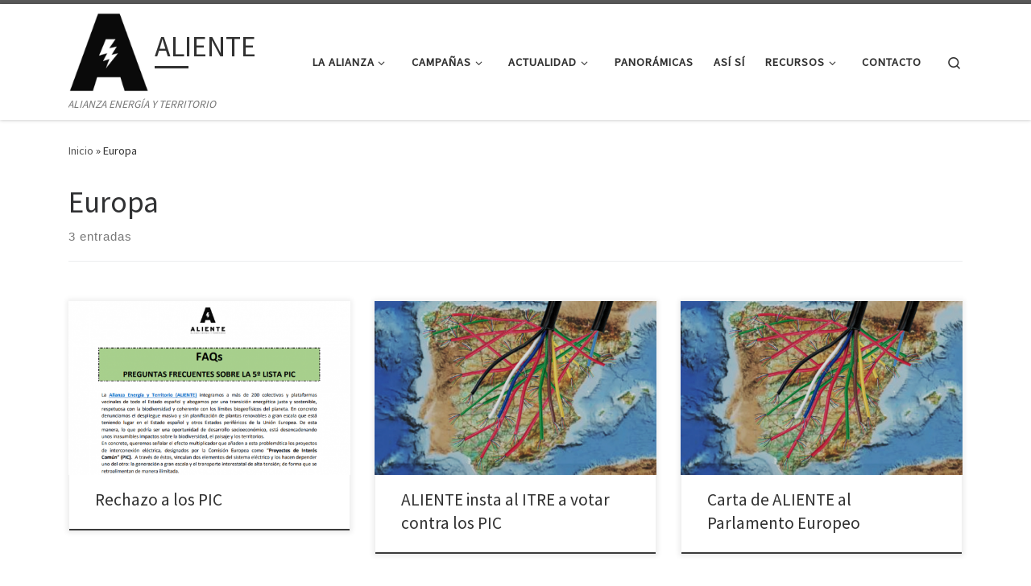

--- FILE ---
content_type: text/html; charset=UTF-8
request_url: https://aliente.org/tag/europa
body_size: 18893
content:
<!DOCTYPE html>
<!--[if IE 7]>
<html class="ie ie7" lang="es">
<![endif]-->
<!--[if IE 8]>
<html class="ie ie8" lang="es">
<![endif]-->
<!--[if !(IE 7) | !(IE 8)  ]><!-->
<html lang="es" class="no-js">
<!--<![endif]-->
  <head>
  <meta charset="UTF-8" />
  <meta http-equiv="X-UA-Compatible" content="IE=EDGE" />
  <meta name="viewport" content="width=device-width, initial-scale=1.0" />
  <link rel="profile"  href="https://gmpg.org/xfn/11" />
  <link rel="pingback" href="https://aliente.org/xmlrpc.php" />
<script>(function(html){html.className = html.className.replace(/\bno-js\b/,'js')})(document.documentElement);</script>
<title>Europa &#8211; ALIENTE</title>
<meta name='robots' content='max-image-preview:large' />
<link rel="alternate" type="application/rss+xml" title="ALIENTE &raquo; Feed" href="https://aliente.org/feed" />
<link rel="alternate" type="application/rss+xml" title="ALIENTE &raquo; Etiqueta Europa del feed" href="https://aliente.org/tag/europa/feed" />
<style id='wp-img-auto-sizes-contain-inline-css'>
img:is([sizes=auto i],[sizes^="auto," i]){contain-intrinsic-size:3000px 1500px}
/*# sourceURL=wp-img-auto-sizes-contain-inline-css */
</style>
<style id='wp-emoji-styles-inline-css'>

	img.wp-smiley, img.emoji {
		display: inline !important;
		border: none !important;
		box-shadow: none !important;
		height: 1em !important;
		width: 1em !important;
		margin: 0 0.07em !important;
		vertical-align: -0.1em !important;
		background: none !important;
		padding: 0 !important;
	}
/*# sourceURL=wp-emoji-styles-inline-css */
</style>
<style id='wp-block-library-inline-css'>
:root{--wp-block-synced-color:#7a00df;--wp-block-synced-color--rgb:122,0,223;--wp-bound-block-color:var(--wp-block-synced-color);--wp-editor-canvas-background:#ddd;--wp-admin-theme-color:#007cba;--wp-admin-theme-color--rgb:0,124,186;--wp-admin-theme-color-darker-10:#006ba1;--wp-admin-theme-color-darker-10--rgb:0,107,160.5;--wp-admin-theme-color-darker-20:#005a87;--wp-admin-theme-color-darker-20--rgb:0,90,135;--wp-admin-border-width-focus:2px}@media (min-resolution:192dpi){:root{--wp-admin-border-width-focus:1.5px}}.wp-element-button{cursor:pointer}:root .has-very-light-gray-background-color{background-color:#eee}:root .has-very-dark-gray-background-color{background-color:#313131}:root .has-very-light-gray-color{color:#eee}:root .has-very-dark-gray-color{color:#313131}:root .has-vivid-green-cyan-to-vivid-cyan-blue-gradient-background{background:linear-gradient(135deg,#00d084,#0693e3)}:root .has-purple-crush-gradient-background{background:linear-gradient(135deg,#34e2e4,#4721fb 50%,#ab1dfe)}:root .has-hazy-dawn-gradient-background{background:linear-gradient(135deg,#faaca8,#dad0ec)}:root .has-subdued-olive-gradient-background{background:linear-gradient(135deg,#fafae1,#67a671)}:root .has-atomic-cream-gradient-background{background:linear-gradient(135deg,#fdd79a,#004a59)}:root .has-nightshade-gradient-background{background:linear-gradient(135deg,#330968,#31cdcf)}:root .has-midnight-gradient-background{background:linear-gradient(135deg,#020381,#2874fc)}:root{--wp--preset--font-size--normal:16px;--wp--preset--font-size--huge:42px}.has-regular-font-size{font-size:1em}.has-larger-font-size{font-size:2.625em}.has-normal-font-size{font-size:var(--wp--preset--font-size--normal)}.has-huge-font-size{font-size:var(--wp--preset--font-size--huge)}.has-text-align-center{text-align:center}.has-text-align-left{text-align:left}.has-text-align-right{text-align:right}.has-fit-text{white-space:nowrap!important}#end-resizable-editor-section{display:none}.aligncenter{clear:both}.items-justified-left{justify-content:flex-start}.items-justified-center{justify-content:center}.items-justified-right{justify-content:flex-end}.items-justified-space-between{justify-content:space-between}.screen-reader-text{border:0;clip-path:inset(50%);height:1px;margin:-1px;overflow:hidden;padding:0;position:absolute;width:1px;word-wrap:normal!important}.screen-reader-text:focus{background-color:#ddd;clip-path:none;color:#444;display:block;font-size:1em;height:auto;left:5px;line-height:normal;padding:15px 23px 14px;text-decoration:none;top:5px;width:auto;z-index:100000}html :where(.has-border-color){border-style:solid}html :where([style*=border-top-color]){border-top-style:solid}html :where([style*=border-right-color]){border-right-style:solid}html :where([style*=border-bottom-color]){border-bottom-style:solid}html :where([style*=border-left-color]){border-left-style:solid}html :where([style*=border-width]){border-style:solid}html :where([style*=border-top-width]){border-top-style:solid}html :where([style*=border-right-width]){border-right-style:solid}html :where([style*=border-bottom-width]){border-bottom-style:solid}html :where([style*=border-left-width]){border-left-style:solid}html :where(img[class*=wp-image-]){height:auto;max-width:100%}:where(figure){margin:0 0 1em}html :where(.is-position-sticky){--wp-admin--admin-bar--position-offset:var(--wp-admin--admin-bar--height,0px)}@media screen and (max-width:600px){html :where(.is-position-sticky){--wp-admin--admin-bar--position-offset:0px}}

/*# sourceURL=wp-block-library-inline-css */
</style><style id='wp-block-heading-inline-css'>
h1:where(.wp-block-heading).has-background,h2:where(.wp-block-heading).has-background,h3:where(.wp-block-heading).has-background,h4:where(.wp-block-heading).has-background,h5:where(.wp-block-heading).has-background,h6:where(.wp-block-heading).has-background{padding:1.25em 2.375em}h1.has-text-align-left[style*=writing-mode]:where([style*=vertical-lr]),h1.has-text-align-right[style*=writing-mode]:where([style*=vertical-rl]),h2.has-text-align-left[style*=writing-mode]:where([style*=vertical-lr]),h2.has-text-align-right[style*=writing-mode]:where([style*=vertical-rl]),h3.has-text-align-left[style*=writing-mode]:where([style*=vertical-lr]),h3.has-text-align-right[style*=writing-mode]:where([style*=vertical-rl]),h4.has-text-align-left[style*=writing-mode]:where([style*=vertical-lr]),h4.has-text-align-right[style*=writing-mode]:where([style*=vertical-rl]),h5.has-text-align-left[style*=writing-mode]:where([style*=vertical-lr]),h5.has-text-align-right[style*=writing-mode]:where([style*=vertical-rl]),h6.has-text-align-left[style*=writing-mode]:where([style*=vertical-lr]),h6.has-text-align-right[style*=writing-mode]:where([style*=vertical-rl]){rotate:180deg}
/*# sourceURL=https://aliente.org/wp-includes/blocks/heading/style.min.css */
</style>
<style id='wp-block-image-inline-css'>
.wp-block-image>a,.wp-block-image>figure>a{display:inline-block}.wp-block-image img{box-sizing:border-box;height:auto;max-width:100%;vertical-align:bottom}@media not (prefers-reduced-motion){.wp-block-image img.hide{visibility:hidden}.wp-block-image img.show{animation:show-content-image .4s}}.wp-block-image[style*=border-radius] img,.wp-block-image[style*=border-radius]>a{border-radius:inherit}.wp-block-image.has-custom-border img{box-sizing:border-box}.wp-block-image.aligncenter{text-align:center}.wp-block-image.alignfull>a,.wp-block-image.alignwide>a{width:100%}.wp-block-image.alignfull img,.wp-block-image.alignwide img{height:auto;width:100%}.wp-block-image .aligncenter,.wp-block-image .alignleft,.wp-block-image .alignright,.wp-block-image.aligncenter,.wp-block-image.alignleft,.wp-block-image.alignright{display:table}.wp-block-image .aligncenter>figcaption,.wp-block-image .alignleft>figcaption,.wp-block-image .alignright>figcaption,.wp-block-image.aligncenter>figcaption,.wp-block-image.alignleft>figcaption,.wp-block-image.alignright>figcaption{caption-side:bottom;display:table-caption}.wp-block-image .alignleft{float:left;margin:.5em 1em .5em 0}.wp-block-image .alignright{float:right;margin:.5em 0 .5em 1em}.wp-block-image .aligncenter{margin-left:auto;margin-right:auto}.wp-block-image :where(figcaption){margin-bottom:1em;margin-top:.5em}.wp-block-image.is-style-circle-mask img{border-radius:9999px}@supports ((-webkit-mask-image:none) or (mask-image:none)) or (-webkit-mask-image:none){.wp-block-image.is-style-circle-mask img{border-radius:0;-webkit-mask-image:url('data:image/svg+xml;utf8,<svg viewBox="0 0 100 100" xmlns="http://www.w3.org/2000/svg"><circle cx="50" cy="50" r="50"/></svg>');mask-image:url('data:image/svg+xml;utf8,<svg viewBox="0 0 100 100" xmlns="http://www.w3.org/2000/svg"><circle cx="50" cy="50" r="50"/></svg>');mask-mode:alpha;-webkit-mask-position:center;mask-position:center;-webkit-mask-repeat:no-repeat;mask-repeat:no-repeat;-webkit-mask-size:contain;mask-size:contain}}:root :where(.wp-block-image.is-style-rounded img,.wp-block-image .is-style-rounded img){border-radius:9999px}.wp-block-image figure{margin:0}.wp-lightbox-container{display:flex;flex-direction:column;position:relative}.wp-lightbox-container img{cursor:zoom-in}.wp-lightbox-container img:hover+button{opacity:1}.wp-lightbox-container button{align-items:center;backdrop-filter:blur(16px) saturate(180%);background-color:#5a5a5a40;border:none;border-radius:4px;cursor:zoom-in;display:flex;height:20px;justify-content:center;opacity:0;padding:0;position:absolute;right:16px;text-align:center;top:16px;width:20px;z-index:100}@media not (prefers-reduced-motion){.wp-lightbox-container button{transition:opacity .2s ease}}.wp-lightbox-container button:focus-visible{outline:3px auto #5a5a5a40;outline:3px auto -webkit-focus-ring-color;outline-offset:3px}.wp-lightbox-container button:hover{cursor:pointer;opacity:1}.wp-lightbox-container button:focus{opacity:1}.wp-lightbox-container button:focus,.wp-lightbox-container button:hover,.wp-lightbox-container button:not(:hover):not(:active):not(.has-background){background-color:#5a5a5a40;border:none}.wp-lightbox-overlay{box-sizing:border-box;cursor:zoom-out;height:100vh;left:0;overflow:hidden;position:fixed;top:0;visibility:hidden;width:100%;z-index:100000}.wp-lightbox-overlay .close-button{align-items:center;cursor:pointer;display:flex;justify-content:center;min-height:40px;min-width:40px;padding:0;position:absolute;right:calc(env(safe-area-inset-right) + 16px);top:calc(env(safe-area-inset-top) + 16px);z-index:5000000}.wp-lightbox-overlay .close-button:focus,.wp-lightbox-overlay .close-button:hover,.wp-lightbox-overlay .close-button:not(:hover):not(:active):not(.has-background){background:none;border:none}.wp-lightbox-overlay .lightbox-image-container{height:var(--wp--lightbox-container-height);left:50%;overflow:hidden;position:absolute;top:50%;transform:translate(-50%,-50%);transform-origin:top left;width:var(--wp--lightbox-container-width);z-index:9999999999}.wp-lightbox-overlay .wp-block-image{align-items:center;box-sizing:border-box;display:flex;height:100%;justify-content:center;margin:0;position:relative;transform-origin:0 0;width:100%;z-index:3000000}.wp-lightbox-overlay .wp-block-image img{height:var(--wp--lightbox-image-height);min-height:var(--wp--lightbox-image-height);min-width:var(--wp--lightbox-image-width);width:var(--wp--lightbox-image-width)}.wp-lightbox-overlay .wp-block-image figcaption{display:none}.wp-lightbox-overlay button{background:none;border:none}.wp-lightbox-overlay .scrim{background-color:#fff;height:100%;opacity:.9;position:absolute;width:100%;z-index:2000000}.wp-lightbox-overlay.active{visibility:visible}@media not (prefers-reduced-motion){.wp-lightbox-overlay.active{animation:turn-on-visibility .25s both}.wp-lightbox-overlay.active img{animation:turn-on-visibility .35s both}.wp-lightbox-overlay.show-closing-animation:not(.active){animation:turn-off-visibility .35s both}.wp-lightbox-overlay.show-closing-animation:not(.active) img{animation:turn-off-visibility .25s both}.wp-lightbox-overlay.zoom.active{animation:none;opacity:1;visibility:visible}.wp-lightbox-overlay.zoom.active .lightbox-image-container{animation:lightbox-zoom-in .4s}.wp-lightbox-overlay.zoom.active .lightbox-image-container img{animation:none}.wp-lightbox-overlay.zoom.active .scrim{animation:turn-on-visibility .4s forwards}.wp-lightbox-overlay.zoom.show-closing-animation:not(.active){animation:none}.wp-lightbox-overlay.zoom.show-closing-animation:not(.active) .lightbox-image-container{animation:lightbox-zoom-out .4s}.wp-lightbox-overlay.zoom.show-closing-animation:not(.active) .lightbox-image-container img{animation:none}.wp-lightbox-overlay.zoom.show-closing-animation:not(.active) .scrim{animation:turn-off-visibility .4s forwards}}@keyframes show-content-image{0%{visibility:hidden}99%{visibility:hidden}to{visibility:visible}}@keyframes turn-on-visibility{0%{opacity:0}to{opacity:1}}@keyframes turn-off-visibility{0%{opacity:1;visibility:visible}99%{opacity:0;visibility:visible}to{opacity:0;visibility:hidden}}@keyframes lightbox-zoom-in{0%{transform:translate(calc((-100vw + var(--wp--lightbox-scrollbar-width))/2 + var(--wp--lightbox-initial-left-position)),calc(-50vh + var(--wp--lightbox-initial-top-position))) scale(var(--wp--lightbox-scale))}to{transform:translate(-50%,-50%) scale(1)}}@keyframes lightbox-zoom-out{0%{transform:translate(-50%,-50%) scale(1);visibility:visible}99%{visibility:visible}to{transform:translate(calc((-100vw + var(--wp--lightbox-scrollbar-width))/2 + var(--wp--lightbox-initial-left-position)),calc(-50vh + var(--wp--lightbox-initial-top-position))) scale(var(--wp--lightbox-scale));visibility:hidden}}
/*# sourceURL=https://aliente.org/wp-includes/blocks/image/style.min.css */
</style>
<style id='wp-block-paragraph-inline-css'>
.is-small-text{font-size:.875em}.is-regular-text{font-size:1em}.is-large-text{font-size:2.25em}.is-larger-text{font-size:3em}.has-drop-cap:not(:focus):first-letter{float:left;font-size:8.4em;font-style:normal;font-weight:100;line-height:.68;margin:.05em .1em 0 0;text-transform:uppercase}body.rtl .has-drop-cap:not(:focus):first-letter{float:none;margin-left:.1em}p.has-drop-cap.has-background{overflow:hidden}:root :where(p.has-background){padding:1.25em 2.375em}:where(p.has-text-color:not(.has-link-color)) a{color:inherit}p.has-text-align-left[style*="writing-mode:vertical-lr"],p.has-text-align-right[style*="writing-mode:vertical-rl"]{rotate:180deg}
/*# sourceURL=https://aliente.org/wp-includes/blocks/paragraph/style.min.css */
</style>
<style id='global-styles-inline-css'>
:root{--wp--preset--aspect-ratio--square: 1;--wp--preset--aspect-ratio--4-3: 4/3;--wp--preset--aspect-ratio--3-4: 3/4;--wp--preset--aspect-ratio--3-2: 3/2;--wp--preset--aspect-ratio--2-3: 2/3;--wp--preset--aspect-ratio--16-9: 16/9;--wp--preset--aspect-ratio--9-16: 9/16;--wp--preset--color--black: #000000;--wp--preset--color--cyan-bluish-gray: #abb8c3;--wp--preset--color--white: #ffffff;--wp--preset--color--pale-pink: #f78da7;--wp--preset--color--vivid-red: #cf2e2e;--wp--preset--color--luminous-vivid-orange: #ff6900;--wp--preset--color--luminous-vivid-amber: #fcb900;--wp--preset--color--light-green-cyan: #7bdcb5;--wp--preset--color--vivid-green-cyan: #00d084;--wp--preset--color--pale-cyan-blue: #8ed1fc;--wp--preset--color--vivid-cyan-blue: #0693e3;--wp--preset--color--vivid-purple: #9b51e0;--wp--preset--color--kb-palette-1: #888888;--wp--preset--gradient--vivid-cyan-blue-to-vivid-purple: linear-gradient(135deg,rgb(6,147,227) 0%,rgb(155,81,224) 100%);--wp--preset--gradient--light-green-cyan-to-vivid-green-cyan: linear-gradient(135deg,rgb(122,220,180) 0%,rgb(0,208,130) 100%);--wp--preset--gradient--luminous-vivid-amber-to-luminous-vivid-orange: linear-gradient(135deg,rgb(252,185,0) 0%,rgb(255,105,0) 100%);--wp--preset--gradient--luminous-vivid-orange-to-vivid-red: linear-gradient(135deg,rgb(255,105,0) 0%,rgb(207,46,46) 100%);--wp--preset--gradient--very-light-gray-to-cyan-bluish-gray: linear-gradient(135deg,rgb(238,238,238) 0%,rgb(169,184,195) 100%);--wp--preset--gradient--cool-to-warm-spectrum: linear-gradient(135deg,rgb(74,234,220) 0%,rgb(151,120,209) 20%,rgb(207,42,186) 40%,rgb(238,44,130) 60%,rgb(251,105,98) 80%,rgb(254,248,76) 100%);--wp--preset--gradient--blush-light-purple: linear-gradient(135deg,rgb(255,206,236) 0%,rgb(152,150,240) 100%);--wp--preset--gradient--blush-bordeaux: linear-gradient(135deg,rgb(254,205,165) 0%,rgb(254,45,45) 50%,rgb(107,0,62) 100%);--wp--preset--gradient--luminous-dusk: linear-gradient(135deg,rgb(255,203,112) 0%,rgb(199,81,192) 50%,rgb(65,88,208) 100%);--wp--preset--gradient--pale-ocean: linear-gradient(135deg,rgb(255,245,203) 0%,rgb(182,227,212) 50%,rgb(51,167,181) 100%);--wp--preset--gradient--electric-grass: linear-gradient(135deg,rgb(202,248,128) 0%,rgb(113,206,126) 100%);--wp--preset--gradient--midnight: linear-gradient(135deg,rgb(2,3,129) 0%,rgb(40,116,252) 100%);--wp--preset--font-size--small: 13px;--wp--preset--font-size--medium: 20px;--wp--preset--font-size--large: 36px;--wp--preset--font-size--x-large: 42px;--wp--preset--spacing--20: 0.44rem;--wp--preset--spacing--30: 0.67rem;--wp--preset--spacing--40: 1rem;--wp--preset--spacing--50: 1.5rem;--wp--preset--spacing--60: 2.25rem;--wp--preset--spacing--70: 3.38rem;--wp--preset--spacing--80: 5.06rem;--wp--preset--shadow--natural: 6px 6px 9px rgba(0, 0, 0, 0.2);--wp--preset--shadow--deep: 12px 12px 50px rgba(0, 0, 0, 0.4);--wp--preset--shadow--sharp: 6px 6px 0px rgba(0, 0, 0, 0.2);--wp--preset--shadow--outlined: 6px 6px 0px -3px rgb(255, 255, 255), 6px 6px rgb(0, 0, 0);--wp--preset--shadow--crisp: 6px 6px 0px rgb(0, 0, 0);}:where(.is-layout-flex){gap: 0.5em;}:where(.is-layout-grid){gap: 0.5em;}body .is-layout-flex{display: flex;}.is-layout-flex{flex-wrap: wrap;align-items: center;}.is-layout-flex > :is(*, div){margin: 0;}body .is-layout-grid{display: grid;}.is-layout-grid > :is(*, div){margin: 0;}:where(.wp-block-columns.is-layout-flex){gap: 2em;}:where(.wp-block-columns.is-layout-grid){gap: 2em;}:where(.wp-block-post-template.is-layout-flex){gap: 1.25em;}:where(.wp-block-post-template.is-layout-grid){gap: 1.25em;}.has-black-color{color: var(--wp--preset--color--black) !important;}.has-cyan-bluish-gray-color{color: var(--wp--preset--color--cyan-bluish-gray) !important;}.has-white-color{color: var(--wp--preset--color--white) !important;}.has-pale-pink-color{color: var(--wp--preset--color--pale-pink) !important;}.has-vivid-red-color{color: var(--wp--preset--color--vivid-red) !important;}.has-luminous-vivid-orange-color{color: var(--wp--preset--color--luminous-vivid-orange) !important;}.has-luminous-vivid-amber-color{color: var(--wp--preset--color--luminous-vivid-amber) !important;}.has-light-green-cyan-color{color: var(--wp--preset--color--light-green-cyan) !important;}.has-vivid-green-cyan-color{color: var(--wp--preset--color--vivid-green-cyan) !important;}.has-pale-cyan-blue-color{color: var(--wp--preset--color--pale-cyan-blue) !important;}.has-vivid-cyan-blue-color{color: var(--wp--preset--color--vivid-cyan-blue) !important;}.has-vivid-purple-color{color: var(--wp--preset--color--vivid-purple) !important;}.has-black-background-color{background-color: var(--wp--preset--color--black) !important;}.has-cyan-bluish-gray-background-color{background-color: var(--wp--preset--color--cyan-bluish-gray) !important;}.has-white-background-color{background-color: var(--wp--preset--color--white) !important;}.has-pale-pink-background-color{background-color: var(--wp--preset--color--pale-pink) !important;}.has-vivid-red-background-color{background-color: var(--wp--preset--color--vivid-red) !important;}.has-luminous-vivid-orange-background-color{background-color: var(--wp--preset--color--luminous-vivid-orange) !important;}.has-luminous-vivid-amber-background-color{background-color: var(--wp--preset--color--luminous-vivid-amber) !important;}.has-light-green-cyan-background-color{background-color: var(--wp--preset--color--light-green-cyan) !important;}.has-vivid-green-cyan-background-color{background-color: var(--wp--preset--color--vivid-green-cyan) !important;}.has-pale-cyan-blue-background-color{background-color: var(--wp--preset--color--pale-cyan-blue) !important;}.has-vivid-cyan-blue-background-color{background-color: var(--wp--preset--color--vivid-cyan-blue) !important;}.has-vivid-purple-background-color{background-color: var(--wp--preset--color--vivid-purple) !important;}.has-black-border-color{border-color: var(--wp--preset--color--black) !important;}.has-cyan-bluish-gray-border-color{border-color: var(--wp--preset--color--cyan-bluish-gray) !important;}.has-white-border-color{border-color: var(--wp--preset--color--white) !important;}.has-pale-pink-border-color{border-color: var(--wp--preset--color--pale-pink) !important;}.has-vivid-red-border-color{border-color: var(--wp--preset--color--vivid-red) !important;}.has-luminous-vivid-orange-border-color{border-color: var(--wp--preset--color--luminous-vivid-orange) !important;}.has-luminous-vivid-amber-border-color{border-color: var(--wp--preset--color--luminous-vivid-amber) !important;}.has-light-green-cyan-border-color{border-color: var(--wp--preset--color--light-green-cyan) !important;}.has-vivid-green-cyan-border-color{border-color: var(--wp--preset--color--vivid-green-cyan) !important;}.has-pale-cyan-blue-border-color{border-color: var(--wp--preset--color--pale-cyan-blue) !important;}.has-vivid-cyan-blue-border-color{border-color: var(--wp--preset--color--vivid-cyan-blue) !important;}.has-vivid-purple-border-color{border-color: var(--wp--preset--color--vivid-purple) !important;}.has-vivid-cyan-blue-to-vivid-purple-gradient-background{background: var(--wp--preset--gradient--vivid-cyan-blue-to-vivid-purple) !important;}.has-light-green-cyan-to-vivid-green-cyan-gradient-background{background: var(--wp--preset--gradient--light-green-cyan-to-vivid-green-cyan) !important;}.has-luminous-vivid-amber-to-luminous-vivid-orange-gradient-background{background: var(--wp--preset--gradient--luminous-vivid-amber-to-luminous-vivid-orange) !important;}.has-luminous-vivid-orange-to-vivid-red-gradient-background{background: var(--wp--preset--gradient--luminous-vivid-orange-to-vivid-red) !important;}.has-very-light-gray-to-cyan-bluish-gray-gradient-background{background: var(--wp--preset--gradient--very-light-gray-to-cyan-bluish-gray) !important;}.has-cool-to-warm-spectrum-gradient-background{background: var(--wp--preset--gradient--cool-to-warm-spectrum) !important;}.has-blush-light-purple-gradient-background{background: var(--wp--preset--gradient--blush-light-purple) !important;}.has-blush-bordeaux-gradient-background{background: var(--wp--preset--gradient--blush-bordeaux) !important;}.has-luminous-dusk-gradient-background{background: var(--wp--preset--gradient--luminous-dusk) !important;}.has-pale-ocean-gradient-background{background: var(--wp--preset--gradient--pale-ocean) !important;}.has-electric-grass-gradient-background{background: var(--wp--preset--gradient--electric-grass) !important;}.has-midnight-gradient-background{background: var(--wp--preset--gradient--midnight) !important;}.has-small-font-size{font-size: var(--wp--preset--font-size--small) !important;}.has-medium-font-size{font-size: var(--wp--preset--font-size--medium) !important;}.has-large-font-size{font-size: var(--wp--preset--font-size--large) !important;}.has-x-large-font-size{font-size: var(--wp--preset--font-size--x-large) !important;}
/*# sourceURL=global-styles-inline-css */
</style>

<style id='classic-theme-styles-inline-css'>
/*! This file is auto-generated */
.wp-block-button__link{color:#fff;background-color:#32373c;border-radius:9999px;box-shadow:none;text-decoration:none;padding:calc(.667em + 2px) calc(1.333em + 2px);font-size:1.125em}.wp-block-file__button{background:#32373c;color:#fff;text-decoration:none}
/*# sourceURL=/wp-includes/css/classic-themes.min.css */
</style>
<link rel='stylesheet' id='customizr-main-css' href='https://aliente.org/wp-content/themes/customizr/assets/front/css/style.min.css?ver=4.4.24' media='all' />
<style id='customizr-main-inline-css'>

.tc-header.border-top { border-top-width: 5px; border-top-style: solid }
.grid-container__classic .czr__r-wGOC::before{padding-top:61.803398%}

@media (min-width: 768px) {.grid-container__classic .czr__r-wGOC::before{padding-top:40%}}

#czr-push-footer { display: none; visibility: hidden; }
        .czr-sticky-footer #czr-push-footer.sticky-footer-enabled { display: block; }
        
/*# sourceURL=customizr-main-inline-css */
</style>
<style id='kadence-blocks-global-variables-inline-css'>
:root {--global-kb-font-size-sm:clamp(0.8rem, 0.73rem + 0.217vw, 0.9rem);--global-kb-font-size-md:clamp(1.1rem, 0.995rem + 0.326vw, 1.25rem);--global-kb-font-size-lg:clamp(1.75rem, 1.576rem + 0.543vw, 2rem);--global-kb-font-size-xl:clamp(2.25rem, 1.728rem + 1.63vw, 3rem);--global-kb-font-size-xxl:clamp(2.5rem, 1.456rem + 3.26vw, 4rem);--global-kb-font-size-xxxl:clamp(2.75rem, 0.489rem + 7.065vw, 6rem);}:root {--global-palette1: #3182CE;--global-palette2: #2B6CB0;--global-palette3: #1A202C;--global-palette4: #2D3748;--global-palette5: #4A5568;--global-palette6: #718096;--global-palette7: #EDF2F7;--global-palette8: #F7FAFC;--global-palette9: #ffffff;}
/*# sourceURL=kadence-blocks-global-variables-inline-css */
</style>
<link rel='stylesheet' id='um_modal-css' href='https://aliente.org/wp-content/plugins/ultimate-member/assets/css/um-modal.min.css?ver=2.11.1' media='all' />
<link rel='stylesheet' id='um_ui-css' href='https://aliente.org/wp-content/plugins/ultimate-member/assets/libs/jquery-ui/jquery-ui.min.css?ver=1.13.2' media='all' />
<link rel='stylesheet' id='um_tipsy-css' href='https://aliente.org/wp-content/plugins/ultimate-member/assets/libs/tipsy/tipsy.min.css?ver=1.0.0a' media='all' />
<link rel='stylesheet' id='um_raty-css' href='https://aliente.org/wp-content/plugins/ultimate-member/assets/libs/raty/um-raty.min.css?ver=2.6.0' media='all' />
<link rel='stylesheet' id='select2-css' href='https://aliente.org/wp-content/plugins/ultimate-member/assets/libs/select2/select2.min.css?ver=4.0.13' media='all' />
<link rel='stylesheet' id='um_fileupload-css' href='https://aliente.org/wp-content/plugins/ultimate-member/assets/css/um-fileupload.min.css?ver=2.11.1' media='all' />
<link rel='stylesheet' id='um_confirm-css' href='https://aliente.org/wp-content/plugins/ultimate-member/assets/libs/um-confirm/um-confirm.min.css?ver=1.0' media='all' />
<link rel='stylesheet' id='um_datetime-css' href='https://aliente.org/wp-content/plugins/ultimate-member/assets/libs/pickadate/default.min.css?ver=3.6.2' media='all' />
<link rel='stylesheet' id='um_datetime_date-css' href='https://aliente.org/wp-content/plugins/ultimate-member/assets/libs/pickadate/default.date.min.css?ver=3.6.2' media='all' />
<link rel='stylesheet' id='um_datetime_time-css' href='https://aliente.org/wp-content/plugins/ultimate-member/assets/libs/pickadate/default.time.min.css?ver=3.6.2' media='all' />
<link rel='stylesheet' id='um_fonticons_ii-css' href='https://aliente.org/wp-content/plugins/ultimate-member/assets/libs/legacy/fonticons/fonticons-ii.min.css?ver=2.11.1' media='all' />
<link rel='stylesheet' id='um_fonticons_fa-css' href='https://aliente.org/wp-content/plugins/ultimate-member/assets/libs/legacy/fonticons/fonticons-fa.min.css?ver=2.11.1' media='all' />
<link rel='stylesheet' id='um_fontawesome-css' href='https://aliente.org/wp-content/plugins/ultimate-member/assets/css/um-fontawesome.min.css?ver=6.5.2' media='all' />
<link rel='stylesheet' id='um_common-css' href='https://aliente.org/wp-content/plugins/ultimate-member/assets/css/common.min.css?ver=2.11.1' media='all' />
<link rel='stylesheet' id='um_responsive-css' href='https://aliente.org/wp-content/plugins/ultimate-member/assets/css/um-responsive.min.css?ver=2.11.1' media='all' />
<link rel='stylesheet' id='um_styles-css' href='https://aliente.org/wp-content/plugins/ultimate-member/assets/css/um-styles.min.css?ver=2.11.1' media='all' />
<link rel='stylesheet' id='um_crop-css' href='https://aliente.org/wp-content/plugins/ultimate-member/assets/libs/cropper/cropper.min.css?ver=1.6.1' media='all' />
<link rel='stylesheet' id='um_profile-css' href='https://aliente.org/wp-content/plugins/ultimate-member/assets/css/um-profile.min.css?ver=2.11.1' media='all' />
<link rel='stylesheet' id='um_account-css' href='https://aliente.org/wp-content/plugins/ultimate-member/assets/css/um-account.min.css?ver=2.11.1' media='all' />
<link rel='stylesheet' id='um_misc-css' href='https://aliente.org/wp-content/plugins/ultimate-member/assets/css/um-misc.min.css?ver=2.11.1' media='all' />
<link rel='stylesheet' id='um_default_css-css' href='https://aliente.org/wp-content/plugins/ultimate-member/assets/css/um-old-default.min.css?ver=2.11.1' media='all' />
<style id="kadence_blocks_palette_css">:root .has-kb-palette-1-color{color:#888888}:root .has-kb-palette-1-background-color{background-color:#888888}</style><script id="nb-jquery" src="https://aliente.org/wp-includes/js/jquery/jquery.min.js?ver=3.7.1" id="jquery-core-js"></script>
<script src="https://aliente.org/wp-includes/js/jquery/jquery-migrate.min.js?ver=3.4.1" id="jquery-migrate-js"></script>
<script src="https://aliente.org/wp-content/themes/customizr/assets/front/js/libs/modernizr.min.js?ver=4.4.24" id="modernizr-js"></script>
<script src="https://aliente.org/wp-includes/js/underscore.min.js?ver=1.13.7" id="underscore-js"></script>
<script id="tc-scripts-js-extra">
var CZRParams = {"assetsPath":"https://aliente.org/wp-content/themes/customizr/assets/front/","mainScriptUrl":"https://aliente.org/wp-content/themes/customizr/assets/front/js/tc-scripts.min.js?4.4.24","deferFontAwesome":"1","fontAwesomeUrl":"https://aliente.org/wp-content/themes/customizr/assets/shared/fonts/fa/css/fontawesome-all.min.css?4.4.24","_disabled":[],"centerSliderImg":"1","isLightBoxEnabled":"1","SmoothScroll":{"Enabled":true,"Options":{"touchpadSupport":false}},"isAnchorScrollEnabled":"","anchorSmoothScrollExclude":{"simple":["[class*=edd]",".carousel-control","[data-toggle=\"modal\"]","[data-toggle=\"dropdown\"]","[data-toggle=\"czr-dropdown\"]","[data-toggle=\"tooltip\"]","[data-toggle=\"popover\"]","[data-toggle=\"collapse\"]","[data-toggle=\"czr-collapse\"]","[data-toggle=\"tab\"]","[data-toggle=\"pill\"]","[data-toggle=\"czr-pill\"]","[class*=upme]","[class*=um-]"],"deep":{"classes":[],"ids":[]}},"timerOnScrollAllBrowsers":"1","centerAllImg":"1","HasComments":"","LoadModernizr":"1","stickyHeader":"","extLinksStyle":"","extLinksTargetExt":"","extLinksSkipSelectors":{"classes":["btn","button"],"ids":[]},"dropcapEnabled":"","dropcapWhere":{"post":"","page":""},"dropcapMinWords":"","dropcapSkipSelectors":{"tags":["IMG","IFRAME","H1","H2","H3","H4","H5","H6","BLOCKQUOTE","UL","OL"],"classes":["btn"],"id":[]},"imgSmartLoadEnabled":"","imgSmartLoadOpts":{"parentSelectors":["[class*=grid-container], .article-container",".__before_main_wrapper",".widget-front",".post-related-articles",".tc-singular-thumbnail-wrapper",".sek-module-inner"],"opts":{"excludeImg":[".tc-holder-img"]}},"imgSmartLoadsForSliders":"1","pluginCompats":[],"isWPMobile":"","menuStickyUserSettings":{"desktop":"stick_up","mobile":"stick_up"},"adminAjaxUrl":"https://aliente.org/wp-admin/admin-ajax.php","ajaxUrl":"https://aliente.org/?czrajax=1","frontNonce":{"id":"CZRFrontNonce","handle":"c70e78fd60"},"isDevMode":"","isModernStyle":"1","i18n":{"Permanently dismiss":"Descartar permanentemente"},"frontNotifications":{"welcome":{"enabled":false,"content":"","dismissAction":"dismiss_welcome_note_front"}},"preloadGfonts":"1","googleFonts":"Source+Sans+Pro","version":"4.4.24"};
//# sourceURL=tc-scripts-js-extra
</script>
<script src="https://aliente.org/wp-content/themes/customizr/assets/front/js/tc-scripts.min.js?ver=4.4.24" id="tc-scripts-js" defer></script>
<script src="https://aliente.org/wp-content/plugins/ultimate-member/assets/js/um-gdpr.min.js?ver=2.11.1" id="um-gdpr-js"></script>
<link rel="https://api.w.org/" href="https://aliente.org/wp-json/" /><link rel="alternate" title="JSON" type="application/json" href="https://aliente.org/wp-json/wp/v2/tags/84" /><link rel="EditURI" type="application/rsd+xml" title="RSD" href="https://aliente.org/xmlrpc.php?rsd" />
<meta name="generator" content="WordPress 6.9" />
              <link rel="preload" as="font" type="font/woff2" href="https://aliente.org/wp-content/themes/customizr/assets/shared/fonts/customizr/customizr.woff2?128396981" crossorigin="anonymous"/>
            <link rel="icon" href="https://aliente.org/wp-content/uploads/2021/06/cropped-aliente-icon-32x32.jpg" sizes="32x32" />
<link rel="icon" href="https://aliente.org/wp-content/uploads/2021/06/cropped-aliente-icon-192x192.jpg" sizes="192x192" />
<link rel="apple-touch-icon" href="https://aliente.org/wp-content/uploads/2021/06/cropped-aliente-icon-180x180.jpg" />
<meta name="msapplication-TileImage" content="https://aliente.org/wp-content/uploads/2021/06/cropped-aliente-icon-270x270.jpg" />
</head>

  <body class="nb-3-3-8 nimble-no-local-data-skp__tax_post_tag_84 nimble-no-group-site-tmpl-skp__all_post_tag archive tag tag-europa tag-84 wp-custom-logo wp-embed-responsive wp-theme-customizr sek-hide-rc-badge tag -id-84 czr-link-hover-underline header-skin-light footer-skin-dark czr-no-sidebar tc-center-images czr-full-layout customizr-4-4-24 czr-post-list-context czr-sticky-footer">
          <a class="screen-reader-text skip-link" href="#content">Saltar al contenido</a>
    
    
    <div id="tc-page-wrap" class="">

      <header class="tpnav-header__header tc-header sl-logo_left sticky-brand-shrink-on sticky-transparent border-top czr-submenu-fade czr-submenu-move" >
        <div class="primary-navbar__wrapper d-none d-lg-block has-horizontal-menu has-branding-aside desktop-sticky" >
  <div class="container">
    <div class="row align-items-center flex-row primary-navbar__row">
      <div class="branding__container col col-auto" >
  <div class="branding align-items-center flex-column ">
    <div class="branding-row d-flex flex-row align-items-center align-self-start">
      <div class="navbar-brand col-auto " >
  <a class="navbar-brand-sitelogo" href="https://aliente.org/"  aria-label="ALIENTE | ALIANZA ENERGÍA Y TERRITORIO" >
    <img src="https://aliente.org/wp-content/uploads/2021/06/cropped-aliente-icon-1.jpg" alt="Volver a la página principal" class="" width="512" height="512" style="max-width:250px;max-height:100px" data-no-retina>  </a>
</div>
          <div class="branding-aside col-auto flex-column d-flex">
          <span class="navbar-brand col-auto " >
    <a class="navbar-brand-sitename  czr-underline" href="https://aliente.org/">
    <span>ALIENTE</span>
  </a>
</span>
          </div>
                </div>
    <span class="header-tagline " >
  ALIANZA ENERGÍA Y TERRITORIO</span>

  </div>
</div>
      <div class="primary-nav__container justify-content-lg-around col col-lg-auto flex-lg-column" >
  <div class="primary-nav__wrapper flex-lg-row align-items-center justify-content-end">
              <nav class="primary-nav__nav col" id="primary-nav">
          <div class="nav__menu-wrapper primary-nav__menu-wrapper justify-content-end czr-open-on-hover" >
<ul id="main-menu" class="primary-nav__menu regular-nav nav__menu nav"><li id="menu-item-19" class="menu-item menu-item-type-post_type menu-item-object-page menu-item-home menu-item-has-children czr-dropdown menu-item-19"><a data-toggle="czr-dropdown" aria-haspopup="true" aria-expanded="false" href="https://aliente.org/" class="nav__link"><span class="nav__title">LA ALIANZA</span><span class="caret__dropdown-toggler"><i class="icn-down-small"></i></span></a>
<ul class="dropdown-menu czr-dropdown-menu">
	<li id="menu-item-2679" class="menu-item menu-item-type-post_type menu-item-object-page menu-item-home dropdown-item menu-item-2679"><a href="https://aliente.org/" class="nav__link"><span class="nav__title">Presentación</span></a></li>
	<li id="menu-item-23" class="menu-item menu-item-type-post_type menu-item-object-page dropdown-item menu-item-23"><a href="https://aliente.org/manifiesto" class="nav__link"><span class="nav__title">Posicionamiento</span></a></li>
	<li id="menu-item-2007" class="menu-item menu-item-type-post_type menu-item-object-page dropdown-item menu-item-2007"><a href="https://aliente.org/gobernanza" class="nav__link"><span class="nav__title">Gobernanza</span></a></li>
	<li id="menu-item-1607" class="menu-item menu-item-type-post_type menu-item-object-post dropdown-item menu-item-1607"><a href="https://aliente.org/colabora" class="nav__link"><span class="nav__title">COLABORA</span></a></li>
</ul>
</li>
<li id="menu-item-28" class="menu-item menu-item-type-taxonomy menu-item-object-category menu-item-has-children czr-dropdown menu-item-28"><a data-toggle="czr-dropdown" aria-haspopup="true" aria-expanded="false" href="https://aliente.org/category/campanas" class="nav__link"><span class="nav__title">Campañas</span><span class="caret__dropdown-toggler"><i class="icn-down-small"></i></span></a>
<ul class="dropdown-menu czr-dropdown-menu">
	<li id="menu-item-35" class="menu-item menu-item-type-taxonomy menu-item-object-category dropdown-item menu-item-35"><a href="https://aliente.org/category/campanas/alegaciones" class="nav__link"><span class="nav__title">Alegaciones</span></a></li>
	<li id="menu-item-1187" class="menu-item menu-item-type-taxonomy menu-item-object-category dropdown-item menu-item-1187"><a href="https://aliente.org/category/campanas/moratorias" class="nav__link"><span class="nav__title">Moratorias</span></a></li>
	<li id="menu-item-1561" class="menu-item menu-item-type-custom menu-item-object-custom dropdown-item menu-item-1561"><a href="https://aliente.org/tag/fragmentacion" class="nav__link"><span class="nav__title">STOP Fragmentación</span></a></li>
	<li id="menu-item-1605" class="menu-item menu-item-type-custom menu-item-object-custom dropdown-item menu-item-1605"><a href="/tag/pic" class="nav__link"><span class="nav__title">Rechazo a los PIC</span></a></li>
	<li id="menu-item-1148" class="menu-item menu-item-type-taxonomy menu-item-object-category dropdown-item menu-item-1148"><a href="https://aliente.org/category/campanas/manifestaciones-aliente" class="nav__link"><span class="nav__title">Manifestaciones ALIENTE</span></a></li>
</ul>
</li>
<li id="menu-item-33" class="menu-item menu-item-type-taxonomy menu-item-object-category menu-item-has-children czr-dropdown menu-item-33"><a data-toggle="czr-dropdown" aria-haspopup="true" aria-expanded="false" href="https://aliente.org/category/actualidad" class="nav__link"><span class="nav__title">Actualidad</span><span class="caret__dropdown-toggler"><i class="icn-down-small"></i></span></a>
<ul class="dropdown-menu czr-dropdown-menu">
	<li id="menu-item-29" class="menu-item menu-item-type-taxonomy menu-item-object-category dropdown-item menu-item-29"><a href="https://aliente.org/category/actualidad/blog" class="nav__link"><span class="nav__title">Blog</span></a></li>
	<li id="menu-item-30" class="menu-item menu-item-type-taxonomy menu-item-object-category dropdown-item menu-item-30"><a href="https://aliente.org/category/actualidad/comunicados" class="nav__link"><span class="nav__title">Comunicados</span></a></li>
	<li id="menu-item-34" class="menu-item menu-item-type-taxonomy menu-item-object-category dropdown-item menu-item-34"><a href="https://aliente.org/category/actualidad/resumenes-prensa" class="nav__link"><span class="nav__title">Aliente en los medios</span></a></li>
	<li id="menu-item-815" class="menu-item menu-item-type-post_type menu-item-object-post dropdown-item menu-item-815"><a href="https://aliente.org/noticias-alientadoras" class="nav__link"><span class="nav__title">Noticias Alientadoras</span></a></li>
</ul>
</li>
<li id="menu-item-775" class="menu-item menu-item-type-taxonomy menu-item-object-category menu-item-775"><a href="https://aliente.org/category/panoramicas" class="nav__link"><span class="nav__title">Panorámicas</span></a></li>
<li id="menu-item-1284" class="menu-item menu-item-type-taxonomy menu-item-object-category menu-item-1284"><a href="https://aliente.org/category/asi-si" class="nav__link"><span class="nav__title">Así sí</span></a></li>
<li id="menu-item-36" class="menu-item menu-item-type-taxonomy menu-item-object-category menu-item-has-children czr-dropdown menu-item-36"><a data-toggle="czr-dropdown" aria-haspopup="true" aria-expanded="false" href="https://aliente.org/category/guias-practicas" class="nav__link"><span class="nav__title">Recursos</span><span class="caret__dropdown-toggler"><i class="icn-down-small"></i></span></a>
<ul class="dropdown-menu czr-dropdown-menu">
	<li id="menu-item-1436" class="menu-item menu-item-type-taxonomy menu-item-object-category dropdown-item menu-item-1436"><a href="https://aliente.org/category/guias-practicas/video" class="nav__link"><span class="nav__title">Vídeos</span></a></li>
	<li id="menu-item-1478" class="menu-item menu-item-type-taxonomy menu-item-object-category dropdown-item menu-item-1478"><a href="https://aliente.org/category/guias-practicas/guias-practicas-guias-practicas" class="nav__link"><span class="nav__title">Guías prácticas</span></a></li>
</ul>
</li>
<li id="menu-item-236" class="menu-item menu-item-type-post_type menu-item-object-page menu-item-236"><a href="https://aliente.org/contacto" class="nav__link"><span class="nav__title">Contacto</span></a></li>
</ul></div>        </nav>
    <div class="primary-nav__utils nav__utils col-auto" >
    <ul class="nav utils flex-row flex-nowrap regular-nav">
      <li class="nav__search " >
  <a href="#" class="search-toggle_btn icn-search czr-overlay-toggle_btn"  aria-expanded="false"><span class="sr-only">Search</span></a>
        <div class="czr-search-expand">
      <div class="czr-search-expand-inner"><div class="search-form__container " >
  <form action="https://aliente.org/" method="get" class="czr-form search-form">
    <div class="form-group czr-focus">
            <label for="s-697baa44ac656" id="lsearch-697baa44ac656">
        <span class="screen-reader-text">Buscar</span>
        <input id="s-697baa44ac656" class="form-control czr-search-field" name="s" type="search" value="" aria-describedby="lsearch-697baa44ac656" placeholder="Buscar &hellip;">
      </label>
      <button type="submit" class="button"><i class="icn-search"></i><span class="screen-reader-text">Buscar &hellip;</span></button>
    </div>
  </form>
</div></div>
    </div>
    </li>
    </ul>
</div>  </div>
</div>
    </div>
  </div>
</div>    <div class="mobile-navbar__wrapper d-lg-none mobile-sticky" >
    <div class="branding__container justify-content-between align-items-center container" >
  <div class="branding flex-column">
    <div class="branding-row d-flex align-self-start flex-row align-items-center">
      <div class="navbar-brand col-auto " >
  <a class="navbar-brand-sitelogo" href="https://aliente.org/"  aria-label="ALIENTE | ALIANZA ENERGÍA Y TERRITORIO" >
    <img src="https://aliente.org/wp-content/uploads/2021/06/cropped-aliente-icon-1.jpg" alt="Volver a la página principal" class="" width="512" height="512" style="max-width:250px;max-height:100px" data-no-retina>  </a>
</div>
            <div class="branding-aside col-auto">
              <span class="navbar-brand col-auto " >
    <a class="navbar-brand-sitename  czr-underline" href="https://aliente.org/">
    <span>ALIENTE</span>
  </a>
</span>
            </div>
            </div>
    <span class="header-tagline col col-auto" >
  ALIANZA ENERGÍA Y TERRITORIO</span>

  </div>
  <div class="mobile-utils__wrapper nav__utils regular-nav">
    <ul class="nav utils row flex-row flex-nowrap">
      <li class="nav__search " >
  <a href="#" class="search-toggle_btn icn-search czr-dropdown" data-aria-haspopup="true" aria-expanded="false"><span class="sr-only">Search</span></a>
        <div class="czr-search-expand">
      <div class="czr-search-expand-inner"><div class="search-form__container " >
  <form action="https://aliente.org/" method="get" class="czr-form search-form">
    <div class="form-group czr-focus">
            <label for="s-697baa44acb74" id="lsearch-697baa44acb74">
        <span class="screen-reader-text">Buscar</span>
        <input id="s-697baa44acb74" class="form-control czr-search-field" name="s" type="search" value="" aria-describedby="lsearch-697baa44acb74" placeholder="Buscar &hellip;">
      </label>
      <button type="submit" class="button"><i class="icn-search"></i><span class="screen-reader-text">Buscar &hellip;</span></button>
    </div>
  </form>
</div></div>
    </div>
        <ul class="dropdown-menu czr-dropdown-menu">
      <li class="header-search__container container">
  <div class="search-form__container " >
  <form action="https://aliente.org/" method="get" class="czr-form search-form">
    <div class="form-group czr-focus">
            <label for="s-697baa44accc3" id="lsearch-697baa44accc3">
        <span class="screen-reader-text">Buscar</span>
        <input id="s-697baa44accc3" class="form-control czr-search-field" name="s" type="search" value="" aria-describedby="lsearch-697baa44accc3" placeholder="Buscar &hellip;">
      </label>
      <button type="submit" class="button"><i class="icn-search"></i><span class="screen-reader-text">Buscar &hellip;</span></button>
    </div>
  </form>
</div></li>    </ul>
  </li>
<li class="hamburger-toggler__container " >
  <button class="ham-toggler-menu czr-collapsed" data-toggle="czr-collapse" data-target="#mobile-nav"><span class="ham__toggler-span-wrapper"><span class="line line-1"></span><span class="line line-2"></span><span class="line line-3"></span></span><span class="screen-reader-text">Menú</span></button>
</li>
    </ul>
  </div>
</div>
<div class="mobile-nav__container " >
   <nav class="mobile-nav__nav flex-column czr-collapse" id="mobile-nav">
      <div class="mobile-nav__inner container">
      <div class="nav__menu-wrapper mobile-nav__menu-wrapper czr-open-on-click" >
<ul id="mobile-nav-menu" class="mobile-nav__menu vertical-nav nav__menu flex-column nav"><li class="menu-item menu-item-type-post_type menu-item-object-page menu-item-home menu-item-has-children czr-dropdown menu-item-19"><span class="display-flex nav__link-wrapper align-items-start"><a href="https://aliente.org/" class="nav__link"><span class="nav__title">LA ALIANZA</span></a><button data-toggle="czr-dropdown" aria-haspopup="true" aria-expanded="false" class="caret__dropdown-toggler czr-btn-link"><i class="icn-down-small"></i></button></span>
<ul class="dropdown-menu czr-dropdown-menu">
	<li class="menu-item menu-item-type-post_type menu-item-object-page menu-item-home dropdown-item menu-item-2679"><a href="https://aliente.org/" class="nav__link"><span class="nav__title">Presentación</span></a></li>
	<li class="menu-item menu-item-type-post_type menu-item-object-page dropdown-item menu-item-23"><a href="https://aliente.org/manifiesto" class="nav__link"><span class="nav__title">Posicionamiento</span></a></li>
	<li class="menu-item menu-item-type-post_type menu-item-object-page dropdown-item menu-item-2007"><a href="https://aliente.org/gobernanza" class="nav__link"><span class="nav__title">Gobernanza</span></a></li>
	<li class="menu-item menu-item-type-post_type menu-item-object-post dropdown-item menu-item-1607"><a href="https://aliente.org/colabora" class="nav__link"><span class="nav__title">COLABORA</span></a></li>
</ul>
</li>
<li class="menu-item menu-item-type-taxonomy menu-item-object-category menu-item-has-children czr-dropdown menu-item-28"><span class="display-flex nav__link-wrapper align-items-start"><a href="https://aliente.org/category/campanas" class="nav__link"><span class="nav__title">Campañas</span></a><button data-toggle="czr-dropdown" aria-haspopup="true" aria-expanded="false" class="caret__dropdown-toggler czr-btn-link"><i class="icn-down-small"></i></button></span>
<ul class="dropdown-menu czr-dropdown-menu">
	<li class="menu-item menu-item-type-taxonomy menu-item-object-category dropdown-item menu-item-35"><a href="https://aliente.org/category/campanas/alegaciones" class="nav__link"><span class="nav__title">Alegaciones</span></a></li>
	<li class="menu-item menu-item-type-taxonomy menu-item-object-category dropdown-item menu-item-1187"><a href="https://aliente.org/category/campanas/moratorias" class="nav__link"><span class="nav__title">Moratorias</span></a></li>
	<li class="menu-item menu-item-type-custom menu-item-object-custom dropdown-item menu-item-1561"><a href="https://aliente.org/tag/fragmentacion" class="nav__link"><span class="nav__title">STOP Fragmentación</span></a></li>
	<li class="menu-item menu-item-type-custom menu-item-object-custom dropdown-item menu-item-1605"><a href="/tag/pic" class="nav__link"><span class="nav__title">Rechazo a los PIC</span></a></li>
	<li class="menu-item menu-item-type-taxonomy menu-item-object-category dropdown-item menu-item-1148"><a href="https://aliente.org/category/campanas/manifestaciones-aliente" class="nav__link"><span class="nav__title">Manifestaciones ALIENTE</span></a></li>
</ul>
</li>
<li class="menu-item menu-item-type-taxonomy menu-item-object-category menu-item-has-children czr-dropdown menu-item-33"><span class="display-flex nav__link-wrapper align-items-start"><a href="https://aliente.org/category/actualidad" class="nav__link"><span class="nav__title">Actualidad</span></a><button data-toggle="czr-dropdown" aria-haspopup="true" aria-expanded="false" class="caret__dropdown-toggler czr-btn-link"><i class="icn-down-small"></i></button></span>
<ul class="dropdown-menu czr-dropdown-menu">
	<li class="menu-item menu-item-type-taxonomy menu-item-object-category dropdown-item menu-item-29"><a href="https://aliente.org/category/actualidad/blog" class="nav__link"><span class="nav__title">Blog</span></a></li>
	<li class="menu-item menu-item-type-taxonomy menu-item-object-category dropdown-item menu-item-30"><a href="https://aliente.org/category/actualidad/comunicados" class="nav__link"><span class="nav__title">Comunicados</span></a></li>
	<li class="menu-item menu-item-type-taxonomy menu-item-object-category dropdown-item menu-item-34"><a href="https://aliente.org/category/actualidad/resumenes-prensa" class="nav__link"><span class="nav__title">Aliente en los medios</span></a></li>
	<li class="menu-item menu-item-type-post_type menu-item-object-post dropdown-item menu-item-815"><a href="https://aliente.org/noticias-alientadoras" class="nav__link"><span class="nav__title">Noticias Alientadoras</span></a></li>
</ul>
</li>
<li class="menu-item menu-item-type-taxonomy menu-item-object-category menu-item-775"><a href="https://aliente.org/category/panoramicas" class="nav__link"><span class="nav__title">Panorámicas</span></a></li>
<li class="menu-item menu-item-type-taxonomy menu-item-object-category menu-item-1284"><a href="https://aliente.org/category/asi-si" class="nav__link"><span class="nav__title">Así sí</span></a></li>
<li class="menu-item menu-item-type-taxonomy menu-item-object-category menu-item-has-children czr-dropdown menu-item-36"><span class="display-flex nav__link-wrapper align-items-start"><a href="https://aliente.org/category/guias-practicas" class="nav__link"><span class="nav__title">Recursos</span></a><button data-toggle="czr-dropdown" aria-haspopup="true" aria-expanded="false" class="caret__dropdown-toggler czr-btn-link"><i class="icn-down-small"></i></button></span>
<ul class="dropdown-menu czr-dropdown-menu">
	<li class="menu-item menu-item-type-taxonomy menu-item-object-category dropdown-item menu-item-1436"><a href="https://aliente.org/category/guias-practicas/video" class="nav__link"><span class="nav__title">Vídeos</span></a></li>
	<li class="menu-item menu-item-type-taxonomy menu-item-object-category dropdown-item menu-item-1478"><a href="https://aliente.org/category/guias-practicas/guias-practicas-guias-practicas" class="nav__link"><span class="nav__title">Guías prácticas</span></a></li>
</ul>
</li>
<li class="menu-item menu-item-type-post_type menu-item-object-page menu-item-236"><a href="https://aliente.org/contacto" class="nav__link"><span class="nav__title">Contacto</span></a></li>
</ul></div>      </div>
  </nav>
</div></div></header>


  
    <div id="main-wrapper" class="section">

                      

          <div class="czr-hot-crumble container page-breadcrumbs" role="navigation" >
  <div class="row">
        <nav class="breadcrumbs col-12"><span class="trail-begin"><a href="https://aliente.org" title="ALIENTE" rel="home" class="trail-begin">Inicio</a></span> <span class="sep">&raquo;</span> <span class="trail-end">Europa</span></nav>  </div>
</div>
          <div class="container" role="main">

            
            <div class="flex-row row column-content-wrapper">

                
                <div id="content" class="col-12 article-container">

                  <header class="archive-header " >
  <div class="archive-header-inner">
        <h1 class="archive-title">
      Europa    </h1>
          <div class="header-bottom">
        <span>
          3 entradas        </span>
      </div>
                    <hr class="featurette-divider">
        </div>
</header><div id="czr_grid-697baa44a3104" class="grid-container grid-container__classic tc-grid-shadow tc-grid-border tc-grid-hover-move" >
  <div class="grid__wrapper grid">
  <section class="row grid__section cols-3 grid-section-not-featured">
  <article id="post-2079" class="grid-item col-12 col-md-6 col-xl-4 col-lg-4 post-2079 post type-post status-publish format-standard category-campanas tag-europa tag-interconexiones-electricas tag-parlamento-europeo tag-pic czr-hentry" >
  <section class="grid__item">
    <div class="tc-grid-figure entry-media__holder has-thumb czr__r-wGR js-centering">
      <div class="entry-media__wrapper czr__r-i">
        <a class="bg-link" href="https://aliente.org/rechazo-a-los-pic-2"></a>
        <img width="570" height="350" src="https://aliente.org/wp-content/uploads/2022/03/FAQ-570x350.png" class="attachment-tc-grid tc-thumb-type-attachment czr-img no-lazy" alt="" decoding="async" fetchpriority="high" />      </div>
      <div class="tc-grid-caption">
          <div class="entry-summary ">
                        <div class="tc-g-cont czr-talign"><p>La semana del 7 de marzo tendrá lugar en el Parlamento Europeo la votación a una moción a la 5º lista de Proyectos de Interés Común o PIC. Entre los PIC se encuentran las interconexiones eléctricas entre Estados, una herramienta que amenaza con aumentar la presión sobre el territorio multiplicando [&hellip;]</p></div>
                      </div>
                </div>

          </div>
      <div class="tc-content">
      <header class="entry-header " >
  <div class="entry-header-inner ">
              <h2 class="entry-title">
      <a class="czr-title" href="https://aliente.org/rechazo-a-los-pic-2" rel="bookmark">Rechazo a los PIC</a>
    </h2>
            </div>
</header>      <footer class="entry-footer" ></footer>    </div>
    </section>
</article><article id="post-2025" class="grid-item col-12 col-md-6 col-xl-4 col-lg-4 post-2025 post type-post status-publish format-standard has-post-thumbnail category-campanas tag-europa tag-interconexiones-electricas tag-itre tag-parlamento-europeo tag-pci tag-pic czr-hentry" >
  <section class="grid__item">
    <div class="tc-grid-figure entry-media__holder has-thumb czr__r-wGR js-centering">
      <div class="entry-media__wrapper czr__r-i">
        <a class="bg-link" href="https://aliente.org/aliente-insta-itre-contra-pic"></a>
        <img width="570" height="350" src="https://aliente.org/wp-content/uploads/2021/12/PIC_portada-570x350.png" class="attachment-tc-grid tc-thumb-type-thumb czr-img no-lazy wp-post-image" alt="" decoding="async" />      </div>
      <div class="tc-grid-caption">
          <div class="entry-summary ">
                        <div class="tc-g-cont czr-talign"><p>El pasado 2 de febrero, ALIENTE pedía a la comisión de  Industria, Investigación y Energía (ITRE) del parlamento europeo el voto contra el 5º listado de Proyectos de Interés Común (PIC). Mediante el escrito que adjuntamos (en inglés y castellano) denunciábamos el actual modelo de interconexiones eléctricas entre estados y, [&hellip;]</p></div>
                      </div>
                </div>

          </div>
      <div class="tc-content">
      <header class="entry-header " >
  <div class="entry-header-inner ">
              <h2 class="entry-title">
      <a class="czr-title" href="https://aliente.org/aliente-insta-itre-contra-pic" rel="bookmark">ALIENTE insta al ITRE a votar contra los PIC</a>
    </h2>
            </div>
</header>      <footer class="entry-footer" ></footer>    </div>
    </section>
</article><article id="post-1999" class="grid-item col-12 col-md-6 col-xl-4 col-lg-4 post-1999 post type-post status-publish format-standard has-post-thumbnail category-campanas category-comunicados tag-europa tag-interconexiones-electricas tag-itre tag-parlamento-europeo tag-pci tag-pic czr-hentry" >
  <section class="grid__item">
    <div class="tc-grid-figure entry-media__holder has-thumb czr__r-wGR js-centering">
      <div class="entry-media__wrapper czr__r-i">
        <a class="bg-link" href="https://aliente.org/carta-comision-itre"></a>
        <img width="570" height="350" src="https://aliente.org/wp-content/uploads/2021/12/PIC_portada-570x350.png" class="attachment-tc-grid tc-thumb-type-thumb czr-img no-lazy wp-post-image" alt="" decoding="async" />      </div>
      <div class="tc-grid-caption">
          <div class="entry-summary ">
                        <div class="tc-g-cont czr-talign"><p>NOTA DE PRENSA 22.02.2022 (más abajo en castellano) ALIENZA ENERGÍA Y TERRITORIO (ALIENTE) CONTINUES WITH HIS ACTIONS AGAINST THE PROJECTS FOR THE ELECTRICAL INTERCONNECTION WITH FRANCE AND PORTUGAL The week of the 7th of March, the European Parliament will vote the 5th list of the Projects of Common Interest (PCIs), [&hellip;]</p></div>
                      </div>
                </div>

          </div>
      <div class="tc-content">
      <header class="entry-header " >
  <div class="entry-header-inner ">
              <h2 class="entry-title">
      <a class="czr-title" href="https://aliente.org/carta-comision-itre" rel="bookmark">Carta de ALIENTE al Parlamento Europeo</a>
    </h2>
            </div>
</header>      <footer class="entry-footer" ></footer>    </div>
    </section>
</article>  </section>
    </div>
</div>
                </div>

                
            </div><!-- .column-content-wrapper -->

            

          </div><!-- .container -->

          <div id="czr-push-footer" ></div>
    </div><!-- #main-wrapper -->

    
          <div class="container-fluid">
              </div>
    
<footer id="footer" class="footer__wrapper" >
  <div id="footer-widget-area" class="widget__wrapper" role="complementary" >
  <div class="container widget__container">
    <div class="row">
                      <div id="footer_one" class="col-md-4 col-12">
            <aside id="pages-5" class="widget widget_pages"><h5 class="widget-title">ALIENTE</h5>
			<ul>
				<li class="page_item page-item-3"><a href="https://aliente.org/politica-de-privacidad">Política de privacidad</a></li>
<li class="page_item page-item-14"><a href="https://aliente.org/">Presentación</a></li>
<li class="page_item page-item-21"><a href="https://aliente.org/manifiesto">Manifiesto</a></li>
<li class="page_item page-item-97"><a href="https://aliente.org/contacto">Contacto</a></li>
<li class="page_item page-item-657"><a href="https://aliente.org/grupos-de-trabajo-2">Grupos de trabajo</a></li>
<li class="page_item page-item-1996"><a href="https://aliente.org/gobernanza">Gobernanza</a></li>
			</ul>

			</aside><aside id="block-15" class="widget widget_block widget_media_image">
<div class="wp-block-image"><figure class="alignleft size-full"><a href="/colabora"><img loading="lazy" decoding="async" width="300" height="132" src="https://aliente.org/wp-content/uploads/2021/10/ban_colabora1.png" alt="" class="wp-image-1004"/></a></figure></div>
</aside>          </div>
                  <div id="footer_two" class="col-md-4 col-12">
            <aside id="pages-3" class="widget widget_pages"><h5 class="widget-title">Miembros ALIENTE</h5>
			<ul>
				<li class="page_item page-item-85"><a href="https://aliente.org/account">Cuenta</a></li>
<li class="page_item page-item-1996"><a href="https://aliente.org/gobernanza">Gobernanza</a></li>
<li class="page_item page-item-81"><a href="https://aliente.org/login">Iniciar sesión</a></li>
<li class="page_item page-item-83"><a href="https://aliente.org/members">Miembros</a></li>
<li class="page_item page-item-82"><a href="https://aliente.org/register">Registro</a></li>
<li class="page_item page-item-86"><a href="https://aliente.org/password-reset">Restablecer la contraseña</a></li>
<li class="page_item page-item-84"><a href="https://aliente.org/logout">Salir</a></li>
<li class="page_item page-item-80"><a href="https://aliente.org/user">Usuario</a></li>
			</ul>

			</aside>          </div>
                  <div id="footer_three" class="col-md-4 col-12">
            <aside id="tag_cloud-3" class="widget widget_tag_cloud"><h5 class="widget-title">Etiquetas</h5><div class="tagcloud"><a href="https://aliente.org/tag/andalucia" class="tag-cloud-link tag-link-41 btn btn-skin-dark-oh inverted tag-link-position-1" style="font-size: 1em;">Andalucía</a>
<a href="https://aliente.org/tag/aragon" class="tag-cloud-link tag-link-55 btn btn-skin-dark-oh inverted tag-link-position-2" style="font-size: 1em;">Aragón</a>
<a href="https://aliente.org/tag/aves" class="tag-cloud-link tag-link-19 btn btn-skin-dark-oh inverted tag-link-position-3" style="font-size: 1em;">Aves</a>
<a href="https://aliente.org/tag/ayuntamientos" class="tag-cloud-link tag-link-40 btn btn-skin-dark-oh inverted tag-link-position-4" style="font-size: 1em;">Ayuntamientos</a>
<a href="https://aliente.org/tag/biodiversidad" class="tag-cloud-link tag-link-14 btn btn-skin-dark-oh inverted tag-link-position-5" style="font-size: 1em;">Biodiversidad</a>
<a href="https://aliente.org/tag/c-valenciana" class="tag-cloud-link tag-link-75 btn btn-skin-dark-oh inverted tag-link-position-6" style="font-size: 1em;">C. Valenciana</a>
<a href="https://aliente.org/tag/castilla-la-mancha" class="tag-cloud-link tag-link-4 btn btn-skin-dark-oh inverted tag-link-position-7" style="font-size: 1em;">Castilla-La Mancha</a>
<a href="https://aliente.org/tag/castilla-y-leon" class="tag-cloud-link tag-link-60 btn btn-skin-dark-oh inverted tag-link-position-8" style="font-size: 1em;">Castilla y León</a>
<a href="https://aliente.org/tag/cataluna" class="tag-cloud-link tag-link-59 btn btn-skin-dark-oh inverted tag-link-position-9" style="font-size: 1em;">Cataluña</a>
<a href="https://aliente.org/tag/colonialismo-energetico" class="tag-cloud-link tag-link-96 btn btn-skin-dark-oh inverted tag-link-position-10" style="font-size: 1em;">Colonialismo energético</a>
<a href="https://aliente.org/tag/despoblamiento" class="tag-cloud-link tag-link-18 btn btn-skin-dark-oh inverted tag-link-position-11" style="font-size: 1em;">Despoblamiento</a>
<a href="https://aliente.org/tag/europa" class="tag-cloud-link tag-link-84 btn btn-skin-dark-oh inverted tag-link-position-12" style="font-size: 1em;">Europa</a>
<a href="https://aliente.org/tag/extremadura" class="tag-cloud-link tag-link-77 btn btn-skin-dark-oh inverted tag-link-position-13" style="font-size: 1em;">Extremadura</a>
<a href="https://aliente.org/tag/fragmentacion" class="tag-cloud-link tag-link-32 btn btn-skin-dark-oh inverted tag-link-position-14" style="font-size: 1em;">Fragmentación</a>
<a href="https://aliente.org/tag/galicia" class="tag-cloud-link tag-link-52 btn btn-skin-dark-oh inverted tag-link-position-15" style="font-size: 1em;">Galicia</a>
<a href="https://aliente.org/tag/girona" class="tag-cloud-link tag-link-58 btn btn-skin-dark-oh inverted tag-link-position-16" style="font-size: 1em;">Girona</a>
<a href="https://aliente.org/tag/greenwashing" class="tag-cloud-link tag-link-48 btn btn-skin-dark-oh inverted tag-link-position-17" style="font-size: 1em;">Greenwashing</a>
<a href="https://aliente.org/tag/guadalajara" class="tag-cloud-link tag-link-31 btn btn-skin-dark-oh inverted tag-link-position-18" style="font-size: 1em;">Guadalajara</a>
<a href="https://aliente.org/tag/huesca" class="tag-cloud-link tag-link-94 btn btn-skin-dark-oh inverted tag-link-position-19" style="font-size: 1em;">Huesca</a>
<a href="https://aliente.org/tag/insectos" class="tag-cloud-link tag-link-20 btn btn-skin-dark-oh inverted tag-link-position-20" style="font-size: 1em;">Insectos</a>
<a href="https://aliente.org/tag/interconexiones-electricas" class="tag-cloud-link tag-link-83 btn btn-skin-dark-oh inverted tag-link-position-21" style="font-size: 1em;">Interconexiones eléctricas</a>
<a href="https://aliente.org/tag/itre" class="tag-cloud-link tag-link-86 btn btn-skin-dark-oh inverted tag-link-position-22" style="font-size: 1em;">ITRE</a>
<a href="https://aliente.org/tag/la-rioja" class="tag-cloud-link tag-link-57 btn btn-skin-dark-oh inverted tag-link-position-23" style="font-size: 1em;">La Rioja</a>
<a href="https://aliente.org/tag/lista" class="tag-cloud-link tag-link-89 btn btn-skin-dark-oh inverted tag-link-position-24" style="font-size: 1em;">LISTA</a>
<a href="https://aliente.org/tag/madrid" class="tag-cloud-link tag-link-53 btn btn-skin-dark-oh inverted tag-link-position-25" style="font-size: 1em;">Madrid</a>
<a href="https://aliente.org/tag/mamiferos" class="tag-cloud-link tag-link-21 btn btn-skin-dark-oh inverted tag-link-position-26" style="font-size: 1em;">Mamíferos</a>
<a href="https://aliente.org/tag/manifestacion-almeria" class="tag-cloud-link tag-link-87 btn btn-skin-dark-oh inverted tag-link-position-27" style="font-size: 1em;">Manifestación Almería</a>
<a href="https://aliente.org/tag/manifestacion-madrid" class="tag-cloud-link tag-link-88 btn btn-skin-dark-oh inverted tag-link-position-28" style="font-size: 1em;">Manifestación Madrid</a>
<a href="https://aliente.org/tag/manifestacion-zaragoza" class="tag-cloud-link tag-link-95 btn btn-skin-dark-oh inverted tag-link-position-29" style="font-size: 1em;">Manifestación Zaragoza</a>
<a href="https://aliente.org/tag/moratoria" class="tag-cloud-link tag-link-42 btn btn-skin-dark-oh inverted tag-link-position-30" style="font-size: 1em;">Moratoria</a>
<a href="https://aliente.org/tag/murcia" class="tag-cloud-link tag-link-74 btn btn-skin-dark-oh inverted tag-link-position-31" style="font-size: 1em;">Murcia</a>
<a href="https://aliente.org/tag/parlamento-europeo" class="tag-cloud-link tag-link-85 btn btn-skin-dark-oh inverted tag-link-position-32" style="font-size: 1em;">Parlamento Europeo</a>
<a href="https://aliente.org/tag/pci" class="tag-cloud-link tag-link-81 btn btn-skin-dark-oh inverted tag-link-position-33" style="font-size: 1em;">PCI</a>
<a href="https://aliente.org/tag/pic" class="tag-cloud-link tag-link-80 btn btn-skin-dark-oh inverted tag-link-position-34" style="font-size: 1em;">PIC</a>
<a href="https://aliente.org/tag/quiropteros" class="tag-cloud-link tag-link-22 btn btn-skin-dark-oh inverted tag-link-position-35" style="font-size: 1em;">Quirópteros</a>
<a href="https://aliente.org/tag/red-transporte-electrico" class="tag-cloud-link tag-link-13 btn btn-skin-dark-oh inverted tag-link-position-36" style="font-size: 1em;">Red Transporte Eléctrico</a>
<a href="https://aliente.org/tag/reservas-de-la-biosfera" class="tag-cloud-link tag-link-79 btn btn-skin-dark-oh inverted tag-link-position-37" style="font-size: 1em;">Reservas de la Biosfera</a>
<a href="https://aliente.org/tag/salud" class="tag-cloud-link tag-link-47 btn btn-skin-dark-oh inverted tag-link-position-38" style="font-size: 1em;">Salud</a>
<a href="https://aliente.org/tag/soria" class="tag-cloud-link tag-link-56 btn btn-skin-dark-oh inverted tag-link-position-39" style="font-size: 1em;">Soria</a>
<a href="https://aliente.org/tag/territorio" class="tag-cloud-link tag-link-28 btn btn-skin-dark-oh inverted tag-link-position-40" style="font-size: 1em;">Territorio</a>
<a href="https://aliente.org/tag/teruel" class="tag-cloud-link tag-link-54 btn btn-skin-dark-oh inverted tag-link-position-41" style="font-size: 1em;">Teruel</a>
<a href="https://aliente.org/tag/toledo" class="tag-cloud-link tag-link-66 btn btn-skin-dark-oh inverted tag-link-position-42" style="font-size: 1em;">Toledo</a>
<a href="https://aliente.org/tag/tribunal-constitucional" class="tag-cloud-link tag-link-91 btn btn-skin-dark-oh inverted tag-link-position-43" style="font-size: 1em;">Tribunal Constitucional</a>
<a href="https://aliente.org/tag/zamora" class="tag-cloud-link tag-link-30 btn btn-skin-dark-oh inverted tag-link-position-44" style="font-size: 1em;">Zamora</a>
<a href="https://aliente.org/tag/zaragoza" class="tag-cloud-link tag-link-93 btn btn-skin-dark-oh inverted tag-link-position-45" style="font-size: 1em;">Zaragoza</a></div>
</aside>          </div>
                  </div>
  </div>
</div>
<div id="colophon" class="colophon " >
  <div class="container">
    <div class="colophon__row row flex-row justify-content-between">
      <div class="col-12 col-sm-auto">
        <div id="footer__credits" class="footer__credits" >
  <p class="czr-copyright">
    <span class="czr-copyright-text">&copy;&nbsp;2026&nbsp;</span><a class="czr-copyright-link" href="https://aliente.org" title="ALIENTE">ALIENTE</a><span class="czr-rights-text">&nbsp;&ndash;&nbsp;Todos los derechos reservados</span>
  </p>
  <p class="czr-credits">
    <span class="czr-designer">
      <span class="czr-wp-powered"><span class="czr-wp-powered-text">Funciona con&nbsp;</span><a class="czr-wp-powered-link" title="Funciona con WordPress" href="https://es.wordpress.org/" target="_blank" rel="noopener noreferrer">WP</a></span><span class="czr-designer-text">&nbsp;&ndash;&nbsp;Diseñado con el <a class="czr-designer-link" href="https://presscustomizr.com/customizr" title="Tema Customizr">Tema Customizr</a></span>
    </span>
  </p>
</div>
      </div>
            <div class="col-12 col-sm-auto">
        <div class="social-links">
          <ul class="socials " >
  <li ><a rel="nofollow noopener noreferrer" class="social-icon icon-facebook"  title="Síguenos Facebook" aria-label="Síguenos Facebook" href="https://www.facebook.com/Aliente.org"  target="_blank" ><i class="fab fa-facebook"></i></a></li> <li ><a rel="nofollow noopener noreferrer" class="social-icon icon-twitter"  title="Síguenos Twitter" aria-label="Síguenos Twitter" href="https://twitter.com/AlienteOrg"  target="_blank" ><i class="fab fa-twitter"></i></a></li> <li ><a rel="nofollow noopener noreferrer" class="social-icon icon-youtube"  title="Síguenos Youtube" aria-label="Síguenos Youtube" href="https://www.youtube.com/channel/UCDJYo5_aInKV7611hiYrXGw"  target="_blank" ><i class="fab fa-youtube"></i></a></li></ul>
        </div>
      </div>
          </div>
  </div>
</div>
</footer>
    </div><!-- end #tc-page-wrap -->

    <button class="btn czr-btt czr-btta right" ><i class="icn-up-small"></i></button>

<div id="um_upload_single" style="display:none;"></div>

<div id="um_view_photo" style="display:none;">
	<a href="javascript:void(0);" data-action="um_remove_modal" class="um-modal-close" aria-label="Cerrar la vista emergente de la foto">
		<i class="um-faicon-times"></i>
	</a>

	<div class="um-modal-body photo">
		<div class="um-modal-photo"></div>
	</div>
</div>
<script type="speculationrules">
{"prefetch":[{"source":"document","where":{"and":[{"href_matches":"/*"},{"not":{"href_matches":["/wp-*.php","/wp-admin/*","/wp-content/uploads/*","/wp-content/*","/wp-content/plugins/*","/wp-content/themes/customizr/*","/*\\?(.+)"]}},{"not":{"selector_matches":"a[rel~=\"nofollow\"]"}},{"not":{"selector_matches":".no-prefetch, .no-prefetch a"}}]},"eagerness":"conservative"}]}
</script>
<script src="https://aliente.org/wp-includes/js/jquery/ui/core.min.js?ver=1.13.3" id="jquery-ui-core-js"></script>
<script id="wp-util-js-extra">
var _wpUtilSettings = {"ajax":{"url":"/wp-admin/admin-ajax.php"}};
//# sourceURL=wp-util-js-extra
</script>
<script src="https://aliente.org/wp-includes/js/wp-util.min.js?ver=6.9" id="wp-util-js"></script>
<script src="https://aliente.org/wp-includes/js/dist/hooks.min.js?ver=dd5603f07f9220ed27f1" id="wp-hooks-js"></script>
<script src="https://aliente.org/wp-includes/js/dist/i18n.min.js?ver=c26c3dc7bed366793375" id="wp-i18n-js"></script>
<script id="wp-i18n-js-after">
wp.i18n.setLocaleData( { 'text direction\u0004ltr': [ 'ltr' ] } );
//# sourceURL=wp-i18n-js-after
</script>
<script src="https://aliente.org/wp-content/plugins/ultimate-member/assets/libs/tipsy/tipsy.min.js?ver=1.0.0a" id="um_tipsy-js"></script>
<script src="https://aliente.org/wp-content/plugins/ultimate-member/assets/libs/um-confirm/um-confirm.min.js?ver=1.0" id="um_confirm-js"></script>
<script src="https://aliente.org/wp-content/plugins/ultimate-member/assets/libs/pickadate/picker.min.js?ver=3.6.2" id="um_datetime-js"></script>
<script src="https://aliente.org/wp-content/plugins/ultimate-member/assets/libs/pickadate/picker.date.min.js?ver=3.6.2" id="um_datetime_date-js"></script>
<script src="https://aliente.org/wp-content/plugins/ultimate-member/assets/libs/pickadate/picker.time.min.js?ver=3.6.2" id="um_datetime_time-js"></script>
<script src="https://aliente.org/wp-content/plugins/ultimate-member/assets/libs/pickadate/translations/es_ES.min.js?ver=3.6.2" id="um_datetime_locale-js"></script>
<script id="um_common-js-extra">
var um_common_variables = {"locale":"es_ES"};
var um_common_variables = {"locale":"es_ES"};
//# sourceURL=um_common-js-extra
</script>
<script src="https://aliente.org/wp-content/plugins/ultimate-member/assets/js/common.min.js?ver=2.11.1" id="um_common-js"></script>
<script src="https://aliente.org/wp-content/plugins/ultimate-member/assets/libs/cropper/cropper.min.js?ver=1.6.1" id="um_crop-js"></script>
<script id="um_frontend_common-js-extra">
var um_frontend_common_variables = [];
//# sourceURL=um_frontend_common-js-extra
</script>
<script src="https://aliente.org/wp-content/plugins/ultimate-member/assets/js/common-frontend.min.js?ver=2.11.1" id="um_frontend_common-js"></script>
<script src="https://aliente.org/wp-content/plugins/ultimate-member/assets/js/um-modal.min.js?ver=2.11.1" id="um_modal-js"></script>
<script src="https://aliente.org/wp-content/plugins/ultimate-member/assets/libs/jquery-form/jquery-form.min.js?ver=2.11.1" id="um_jquery_form-js"></script>
<script src="https://aliente.org/wp-content/plugins/ultimate-member/assets/libs/fileupload/fileupload.js?ver=2.11.1" id="um_fileupload-js"></script>
<script src="https://aliente.org/wp-content/plugins/ultimate-member/assets/js/um-functions.min.js?ver=2.11.1" id="um_functions-js"></script>
<script src="https://aliente.org/wp-content/plugins/ultimate-member/assets/js/um-responsive.min.js?ver=2.11.1" id="um_responsive-js"></script>
<script src="https://aliente.org/wp-content/plugins/ultimate-member/assets/js/um-conditional.min.js?ver=2.11.1" id="um_conditional-js"></script>
<script src="https://aliente.org/wp-content/plugins/ultimate-member/assets/libs/select2/select2.full.min.js?ver=4.0.13" id="select2-js"></script>
<script src="https://aliente.org/wp-content/plugins/ultimate-member/assets/libs/select2/i18n/es.js?ver=4.0.13" id="um_select2_locale-js"></script>
<script id="um_raty-js-translations">
( function( domain, translations ) {
	var localeData = translations.locale_data[ domain ] || translations.locale_data.messages;
	localeData[""].domain = domain;
	wp.i18n.setLocaleData( localeData, domain );
} )( "ultimate-member", {"translation-revision-date":"2025-08-28 17:17:14+0000","generator":"GlotPress\/4.0.1","domain":"messages","locale_data":{"messages":{"":{"domain":"messages","plural-forms":"nplurals=2; plural=n != 1;","lang":"es"},"Cancel this rating!":["\u00a1Cancelar esta puntuaci\u00f3n!"],"Not rated yet!":["\u00a1A\u00fan no puntuado!"]}},"comment":{"reference":"assets\/libs\/raty\/um-raty.js"}} );
//# sourceURL=um_raty-js-translations
</script>
<script src="https://aliente.org/wp-content/plugins/ultimate-member/assets/libs/raty/um-raty.min.js?ver=2.6.0" id="um_raty-js"></script>
<script id="um_scripts-js-extra">
var um_scripts = {"max_upload_size":"134217728","nonce":"0c3e46710e"};
//# sourceURL=um_scripts-js-extra
</script>
<script src="https://aliente.org/wp-content/plugins/ultimate-member/assets/js/um-scripts.min.js?ver=2.11.1" id="um_scripts-js"></script>
<script id="um_profile-js-translations">
( function( domain, translations ) {
	var localeData = translations.locale_data[ domain ] || translations.locale_data.messages;
	localeData[""].domain = domain;
	wp.i18n.setLocaleData( localeData, domain );
} )( "ultimate-member", {"translation-revision-date":"2025-08-28 17:17:14+0000","generator":"GlotPress\/4.0.1","domain":"messages","locale_data":{"messages":{"":{"domain":"messages","plural-forms":"nplurals=2; plural=n != 1;","lang":"es"},"Are you sure that you want to delete this user?":["\u00bfSeguro que quieres borrar este usuario?"],"Upload a cover photo":["Subir una foto de portada"]}},"comment":{"reference":"assets\/js\/um-profile.js"}} );
//# sourceURL=um_profile-js-translations
</script>
<script src="https://aliente.org/wp-content/plugins/ultimate-member/assets/js/um-profile.min.js?ver=2.11.1" id="um_profile-js"></script>
<script src="https://aliente.org/wp-content/plugins/ultimate-member/assets/js/um-account.min.js?ver=2.11.1" id="um_account-js"></script>
<script id="wp-emoji-settings" type="application/json">
{"baseUrl":"https://s.w.org/images/core/emoji/17.0.2/72x72/","ext":".png","svgUrl":"https://s.w.org/images/core/emoji/17.0.2/svg/","svgExt":".svg","source":{"concatemoji":"https://aliente.org/wp-includes/js/wp-emoji-release.min.js?ver=6.9"}}
</script>
<script type="module">
/*! This file is auto-generated */
const a=JSON.parse(document.getElementById("wp-emoji-settings").textContent),o=(window._wpemojiSettings=a,"wpEmojiSettingsSupports"),s=["flag","emoji"];function i(e){try{var t={supportTests:e,timestamp:(new Date).valueOf()};sessionStorage.setItem(o,JSON.stringify(t))}catch(e){}}function c(e,t,n){e.clearRect(0,0,e.canvas.width,e.canvas.height),e.fillText(t,0,0);t=new Uint32Array(e.getImageData(0,0,e.canvas.width,e.canvas.height).data);e.clearRect(0,0,e.canvas.width,e.canvas.height),e.fillText(n,0,0);const a=new Uint32Array(e.getImageData(0,0,e.canvas.width,e.canvas.height).data);return t.every((e,t)=>e===a[t])}function p(e,t){e.clearRect(0,0,e.canvas.width,e.canvas.height),e.fillText(t,0,0);var n=e.getImageData(16,16,1,1);for(let e=0;e<n.data.length;e++)if(0!==n.data[e])return!1;return!0}function u(e,t,n,a){switch(t){case"flag":return n(e,"\ud83c\udff3\ufe0f\u200d\u26a7\ufe0f","\ud83c\udff3\ufe0f\u200b\u26a7\ufe0f")?!1:!n(e,"\ud83c\udde8\ud83c\uddf6","\ud83c\udde8\u200b\ud83c\uddf6")&&!n(e,"\ud83c\udff4\udb40\udc67\udb40\udc62\udb40\udc65\udb40\udc6e\udb40\udc67\udb40\udc7f","\ud83c\udff4\u200b\udb40\udc67\u200b\udb40\udc62\u200b\udb40\udc65\u200b\udb40\udc6e\u200b\udb40\udc67\u200b\udb40\udc7f");case"emoji":return!a(e,"\ud83e\u1fac8")}return!1}function f(e,t,n,a){let r;const o=(r="undefined"!=typeof WorkerGlobalScope&&self instanceof WorkerGlobalScope?new OffscreenCanvas(300,150):document.createElement("canvas")).getContext("2d",{willReadFrequently:!0}),s=(o.textBaseline="top",o.font="600 32px Arial",{});return e.forEach(e=>{s[e]=t(o,e,n,a)}),s}function r(e){var t=document.createElement("script");t.src=e,t.defer=!0,document.head.appendChild(t)}a.supports={everything:!0,everythingExceptFlag:!0},new Promise(t=>{let n=function(){try{var e=JSON.parse(sessionStorage.getItem(o));if("object"==typeof e&&"number"==typeof e.timestamp&&(new Date).valueOf()<e.timestamp+604800&&"object"==typeof e.supportTests)return e.supportTests}catch(e){}return null}();if(!n){if("undefined"!=typeof Worker&&"undefined"!=typeof OffscreenCanvas&&"undefined"!=typeof URL&&URL.createObjectURL&&"undefined"!=typeof Blob)try{var e="postMessage("+f.toString()+"("+[JSON.stringify(s),u.toString(),c.toString(),p.toString()].join(",")+"));",a=new Blob([e],{type:"text/javascript"});const r=new Worker(URL.createObjectURL(a),{name:"wpTestEmojiSupports"});return void(r.onmessage=e=>{i(n=e.data),r.terminate(),t(n)})}catch(e){}i(n=f(s,u,c,p))}t(n)}).then(e=>{for(const n in e)a.supports[n]=e[n],a.supports.everything=a.supports.everything&&a.supports[n],"flag"!==n&&(a.supports.everythingExceptFlag=a.supports.everythingExceptFlag&&a.supports[n]);var t;a.supports.everythingExceptFlag=a.supports.everythingExceptFlag&&!a.supports.flag,a.supports.everything||((t=a.source||{}).concatemoji?r(t.concatemoji):t.wpemoji&&t.twemoji&&(r(t.twemoji),r(t.wpemoji)))});
//# sourceURL=https://aliente.org/wp-includes/js/wp-emoji-loader.min.js
</script>
  </body>
  </html>
